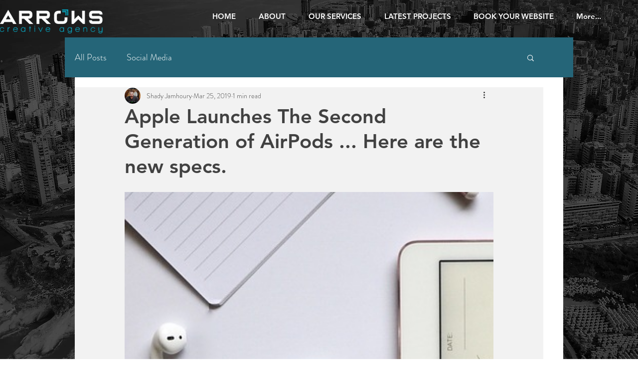

--- FILE ---
content_type: text/css; charset=utf-8
request_url: https://www.arrowscreatives.com/_serverless/pro-gallery-css-v4-server/layoutCss?ver=2&id=adcs7-not-scoped&items=3722_480_640&container=335_740_980_720&options=gallerySizeType:px%7CenableInfiniteScroll:true%7CtitlePlacement:SHOW_ON_HOVER%7CarrowsSize:23%7CimageMargin:0%7CgalleryLayout:4%7CscrollDirection:1%7CisVertical:false%7CnumberOfImagesPerRow:3%7CgallerySizePx:300%7CcubeRatio:1%7CcubeType:fill%7CgalleryThumbnailsAlignment:none%7CthumbnailSpacings:0
body_size: -131
content:
#pro-gallery-adcs7-not-scoped .pro-gallery-parent-container{ width: 740px !important; height: 980px !important; } #pro-gallery-adcs7-not-scoped [data-hook="item-container"][data-idx="0"].gallery-item-container{opacity: 1 !important;display: block !important;transition: opacity .2s ease !important;top: 0px !important;left: 0px !important;right: auto !important;height: 980px !important;width: 980px !important;} #pro-gallery-adcs7-not-scoped [data-hook="item-container"][data-idx="0"] .gallery-item-common-info-outer{height: 100% !important;} #pro-gallery-adcs7-not-scoped [data-hook="item-container"][data-idx="0"] .gallery-item-common-info{height: 100% !important;width: 100% !important;} #pro-gallery-adcs7-not-scoped [data-hook="item-container"][data-idx="0"] .gallery-item-wrapper{width: 980px !important;height: 980px !important;margin: 0 !important;} #pro-gallery-adcs7-not-scoped [data-hook="item-container"][data-idx="0"] .gallery-item-content{width: 980px !important;height: 980px !important;margin: 0px 0px !important;opacity: 1 !important;} #pro-gallery-adcs7-not-scoped [data-hook="item-container"][data-idx="0"] .gallery-item-hover{width: 980px !important;height: 980px !important;opacity: 1 !important;} #pro-gallery-adcs7-not-scoped [data-hook="item-container"][data-idx="0"] .item-hover-flex-container{width: 980px !important;height: 980px !important;margin: 0px 0px !important;opacity: 1 !important;} #pro-gallery-adcs7-not-scoped [data-hook="item-container"][data-idx="0"] .gallery-item-wrapper img{width: 100% !important;height: 100% !important;opacity: 1 !important;} #pro-gallery-adcs7-not-scoped .pro-gallery-prerender{height:980px !important;}#pro-gallery-adcs7-not-scoped {height:980px !important; width:740px !important;}#pro-gallery-adcs7-not-scoped .pro-gallery-margin-container {height:980px !important;}#pro-gallery-adcs7-not-scoped .one-row:not(.thumbnails-gallery) {height:980px !important; width:740px !important;}#pro-gallery-adcs7-not-scoped .one-row:not(.thumbnails-gallery) .gallery-horizontal-scroll {height:980px !important;}#pro-gallery-adcs7-not-scoped .pro-gallery-parent-container:not(.gallery-slideshow) [data-hook=group-view] .item-link-wrapper::before {height:980px !important; width:740px !important;}#pro-gallery-adcs7-not-scoped .pro-gallery-parent-container {height:980px !important; width:740px !important;}

--- FILE ---
content_type: text/css; charset=utf-8
request_url: https://www.arrowscreatives.com/_serverless/pro-gallery-css-v4-server/layoutCss?ver=2&id=7duil-not-scoped&items=3566_640_480&container=1581_740_300_720&options=gallerySizeType:px%7CenableInfiniteScroll:true%7CtitlePlacement:SHOW_ON_HOVER%7CimageMargin:20%7CisVertical:false%7CgridStyle:0%7CgalleryLayout:1%7CnumberOfImagesPerRow:3%7CgallerySizePx:300%7CcubeRatio:1%7CcubeType:fill%7CgalleryThumbnailsAlignment:bottom%7CthumbnailSpacings:0
body_size: -266
content:
#pro-gallery-7duil-not-scoped [data-hook="item-container"][data-idx="0"].gallery-item-container{opacity: 1 !important;display: block !important;transition: opacity .2s ease !important;top: 0px !important;left: 0px !important;right: auto !important;height: 300px !important;width: 400px !important;} #pro-gallery-7duil-not-scoped [data-hook="item-container"][data-idx="0"] .gallery-item-common-info-outer{height: 100% !important;} #pro-gallery-7duil-not-scoped [data-hook="item-container"][data-idx="0"] .gallery-item-common-info{height: 100% !important;width: 100% !important;} #pro-gallery-7duil-not-scoped [data-hook="item-container"][data-idx="0"] .gallery-item-wrapper{width: 400px !important;height: 300px !important;margin: 0 !important;} #pro-gallery-7duil-not-scoped [data-hook="item-container"][data-idx="0"] .gallery-item-content{width: 400px !important;height: 300px !important;margin: 0px 0px !important;opacity: 1 !important;} #pro-gallery-7duil-not-scoped [data-hook="item-container"][data-idx="0"] .gallery-item-hover{width: 400px !important;height: 300px !important;opacity: 1 !important;} #pro-gallery-7duil-not-scoped [data-hook="item-container"][data-idx="0"] .item-hover-flex-container{width: 400px !important;height: 300px !important;margin: 0px 0px !important;opacity: 1 !important;} #pro-gallery-7duil-not-scoped [data-hook="item-container"][data-idx="0"] .gallery-item-wrapper img{width: 100% !important;height: 100% !important;opacity: 1 !important;} #pro-gallery-7duil-not-scoped .pro-gallery-prerender{height:300px !important;}#pro-gallery-7duil-not-scoped {height:300px !important; width:740px !important;}#pro-gallery-7duil-not-scoped .pro-gallery-margin-container {height:300px !important;}#pro-gallery-7duil-not-scoped .pro-gallery {height:300px !important; width:740px !important;}#pro-gallery-7duil-not-scoped .pro-gallery-parent-container {height:300px !important; width:760px !important;}

--- FILE ---
content_type: text/css; charset=utf-8
request_url: https://www.arrowscreatives.com/_serverless/pro-gallery-css-v4-server/layoutCss?ver=2&id=fp3l-not-scoped&items=3480_640_359&container=2124_740_300_720&options=gallerySizeType:px%7CenableInfiniteScroll:true%7CtitlePlacement:SHOW_ON_HOVER%7CimageMargin:20%7CisVertical:false%7CgridStyle:0%7CgalleryLayout:1%7CnumberOfImagesPerRow:3%7CgallerySizePx:300%7CcubeRatio:1%7CcubeType:fill%7CgalleryThumbnailsAlignment:bottom%7CthumbnailSpacings:0
body_size: -299
content:
#pro-gallery-fp3l-not-scoped [data-hook="item-container"][data-idx="0"].gallery-item-container{opacity: 1 !important;display: block !important;transition: opacity .2s ease !important;top: 0px !important;left: 0px !important;right: auto !important;height: 418px !important;width: 740px !important;} #pro-gallery-fp3l-not-scoped [data-hook="item-container"][data-idx="0"] .gallery-item-common-info-outer{height: 100% !important;} #pro-gallery-fp3l-not-scoped [data-hook="item-container"][data-idx="0"] .gallery-item-common-info{height: 100% !important;width: 100% !important;} #pro-gallery-fp3l-not-scoped [data-hook="item-container"][data-idx="0"] .gallery-item-wrapper{width: 740px !important;height: 418px !important;margin: 0 !important;} #pro-gallery-fp3l-not-scoped [data-hook="item-container"][data-idx="0"] .gallery-item-content{width: 740px !important;height: 418px !important;margin: 0px 0px !important;opacity: 1 !important;} #pro-gallery-fp3l-not-scoped [data-hook="item-container"][data-idx="0"] .gallery-item-hover{width: 740px !important;height: 418px !important;opacity: 1 !important;} #pro-gallery-fp3l-not-scoped [data-hook="item-container"][data-idx="0"] .item-hover-flex-container{width: 740px !important;height: 418px !important;margin: 0px 0px !important;opacity: 1 !important;} #pro-gallery-fp3l-not-scoped [data-hook="item-container"][data-idx="0"] .gallery-item-wrapper img{width: 100% !important;height: 100% !important;opacity: 1 !important;} #pro-gallery-fp3l-not-scoped .pro-gallery-prerender{height:418.3411989155538px !important;}#pro-gallery-fp3l-not-scoped {height:418.3411989155538px !important; width:740px !important;}#pro-gallery-fp3l-not-scoped .pro-gallery-margin-container {height:418.3411989155538px !important;}#pro-gallery-fp3l-not-scoped .pro-gallery {height:418.3411989155538px !important; width:740px !important;}#pro-gallery-fp3l-not-scoped .pro-gallery-parent-container {height:418.3411989155538px !important; width:760px !important;}